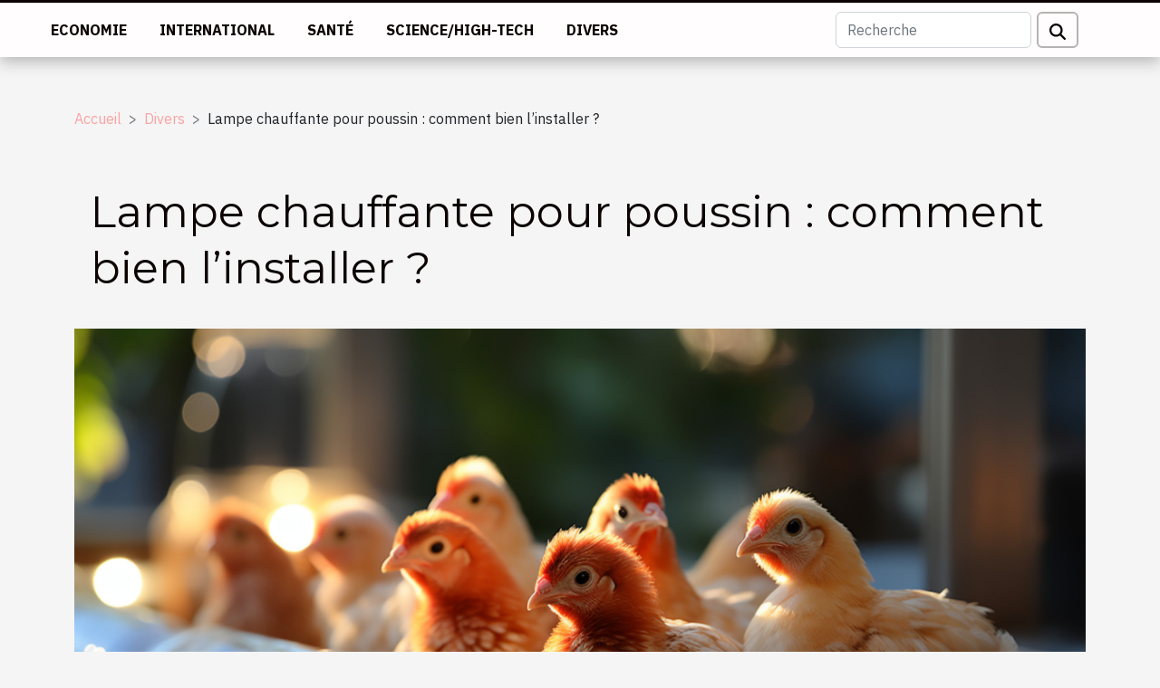

--- FILE ---
content_type: text/html; charset=UTF-8
request_url: https://www.sogecine-sogepaq.com/lampe-chauffante-pour-poussin-comment-bien-linstaller
body_size: 7723
content:
<!DOCTYPE html>
    <html lang="fr">
<head>
    <meta charset="utf-8">
    <meta name="viewport" content="width=device-width, initial-scale=1">
    <title>Lampe chauffante pour poussin : comment bien l’installer ?  | www.sogecine-sogepaq.com</title>
<meta name="description" content="">

<meta name="robots" content="index,follow" />
<link rel="icon" type="image/png" href="/favicon.png" />
    <link rel="stylesheet" href="/css/style2.css">
</head>
<body>
    <header>
    <div class="container-fluid fixed-top d-flex justify-content-center">
        <nav class="navbar navbar-expand-xl pt-3">
            <div class="container-fluid">
                <button class="navbar-toggler" type="button" data-bs-toggle="collapse" data-bs-target="#navbarSupportedContent" aria-controls="navbarSupportedContent" aria-expanded="false" aria-label="Toggle navigation">
                    <svg xmlns="http://www.w3.org/2000/svg" fill="currentColor" class="bi bi-list" viewBox="0 0 16 16">
                        <path fill-rule="evenodd" d="M2.5 12a.5.5 0 0 1 .5-.5h10a.5.5 0 0 1 0 1H3a.5.5 0 0 1-.5-.5m0-4a.5.5 0 0 1 .5-.5h10a.5.5 0 0 1 0 1H3a.5.5 0 0 1-.5-.5m0-4a.5.5 0 0 1 .5-.5h10a.5.5 0 0 1 0 1H3a.5.5 0 0 1-.5-.5"></path>
                    </svg>
                </button>
                <div class="collapse navbar-collapse" id="navbarSupportedContent">
                    <ul class="navbar-nav">
                                                    <li class="nav-item">
    <a href="/economie" class="nav-link">Economie</a>
    </li>
                                    <li class="nav-item">
    <a href="/international" class="nav-link">International</a>
    </li>
                                    <li class="nav-item">
    <a href="/sante" class="nav-link">Santé</a>
    </li>
                                    <li class="nav-item">
    <a href="/sciencehigh-tech" class="nav-link">Science/High-tech</a>
    </li>
                                    <li class="nav-item">
    <a href="/divers" class="nav-link">Divers</a>
    </li>
                            </ul>
                    <form class="d-flex" role="search" method="get" action="/search">
    <input type="search" class="form-control"  name="q" placeholder="Recherche" aria-label="Recherche"  pattern=".*\S.*" required>
    <button type="submit" class="btn">
        <svg xmlns="http://www.w3.org/2000/svg" width="18px" height="18px" fill="currentColor" viewBox="0 0 512 512">
                    <path d="M416 208c0 45.9-14.9 88.3-40 122.7L502.6 457.4c12.5 12.5 12.5 32.8 0 45.3s-32.8 12.5-45.3 0L330.7 376c-34.4 25.2-76.8 40-122.7 40C93.1 416 0 322.9 0 208S93.1 0 208 0S416 93.1 416 208zM208 352a144 144 0 1 0 0-288 144 144 0 1 0 0 288z"/>
                </svg>
    </button>
</form>
                </div>
            </div>
        </nav>
    </div>
</header>
<div class="container">
        <nav aria-label="breadcrumb"
               style="--bs-breadcrumb-divider: '&gt;';" >
            <ol class="breadcrumb">
                <li class="breadcrumb-item"><a href="/">Accueil</a></li>
                                    <li class="breadcrumb-item  active ">
                        <a href="/divers" title="Divers">Divers</a>                    </li>
                                <li class="breadcrumb-item">
                    Lampe chauffante pour poussin : comment bien l’installer ?                </li>
            </ol>
        </nav>
    </div>
<div class="container-fluid">
    <main class="container sidebar-right mt-2">
        <div class="row">
            <div>

                                    <h1>
                        Lampe chauffante pour poussin : comment bien l’installer ?                    </h1>
                
                    <img class="img-fluid" src="/images/lampe-chauffante-pour-poussin-comment-bien-linstaller.jpeg" alt="Lampe chauffante pour poussin : comment bien l’installer ?">            </div>
            <div class="col-md-9 order-1 order-md-2 col-12 main">
                                <article class="container main" ><div><p>Durant leurs premières semaines de vie, la lampe chauffante pour poussin est un accessoire indispensable pour élever les poussins en l’absence de leur mère. En réalité, à cette étape de leur vie, les volailles n’ont pas encore poussé leurs premières plumes. Ainsi, ils risquent de ne pas supporter le froid, peu importe la période de l’année. Mais comment s’installe ce dispositif ? Détails.</p>
<h2 id="anchor_0">Lampe chauffante : qu’est-ce que c’est ?</h2>
<p>La lampe chauffante est un équipement spécifique, indispensable pour l’élevage des poussins. C’est en réalité un appareil doté d’une lampe céramique ou d’une ampoule infrarouge. Allez sur ce site pour <a href="https://www.poulespassion.fr/">en voir plus</a> comment entretenir un poussin. La lampe infrarouge émet une lumière ultraviolette ressemblant aux UV émis par le soleil, tandis que la lampe céramique se réchauffe sans émettre de lumière. Les deux dispositifs permettent en effet d’établir des conditions nécessaires pour le bon développement des poussins. Étant sans plumes, les poussins ne survivent généralement pas à la baisse de la température, surtout en l’absence de leur mère. Le but de la lampe chauffante est de réchauffer les zones de l'éleveuse où elle est installée. C’est en cela qu’elle est le plus souvent utilisée dans les zones froides ce qui produit un cadre confortable pour les poussins.</p>
<h2 id="anchor_1">Comment installer une lampe chauffante pour poussins ?</h2>
<p>La lampe chauffante pour poussins est un dispositif qui s’installe tout juste au-dessus de l'éleveuse. Ainsi, elle réchauffe confortablement l’éleveuse et fournit les conditions adéquates pour le développement des poussins. Cependant, l’équipement doit être disposé à une certaine hauteur pour éviter la survenue des accidents au sein de l’éleveuse. En étant suffisamment haut, le dispositif va apporter la chaleur nécessaire au bon développement des poussins sans risquer de les brûler. La lampe chauffante doit fonctionner de jour comme de nuit durant les premières semaines des poussins. Cependant, elle ne doit pas couvrir toute la surface de l’éleveuse. En réalité, le dispositif doit être installé dans un coin de l’éleveuse pour permettre aux poussins de s’éloigner de la chaleur comme ils le feraient naturellement avec leur mère.</p><div>                    <fieldset><time datetime="2021-11-30 01:32:26">Mardi 30/11/2021 01:32</time>                        <ul>
                    <li><a href="https://twitter.com/share?url=https://www.sogecine-sogepaq.com/lampe-chauffante-pour-poussin-comment-bien-linstaller&amp;text=Lampe chauffante pour poussin : comment bien l’installer ?" rel="nofollow" target="_blank"><i class="social-twitter"></i></a></li>
                    <li><a href="https://www.facebook.com/sharer.php?u=https://www.sogecine-sogepaq.com/lampe-chauffante-pour-poussin-comment-bien-linstaller" rel="nofollow" target="_blank"><i class="social-facebook"></i></a></li>
                    <li><a href="https://www.linkedin.com/shareArticle?url=https://www.sogecine-sogepaq.com/lampe-chauffante-pour-poussin-comment-bien-linstaller&amp;title=Lampe chauffante pour poussin : comment bien l’installer ?" rel="nofollow" target="_blank"><i class="social-linkedin"></i></a></li>
                    <li><a href="https://pinterest.com/pin/create/bookmarklet/?media=/images/lampe-chauffante-pour-poussin-comment-bien-linstaller.jpeg&amp;url=https://www.sogecine-sogepaq.com/lampe-chauffante-pour-poussin-comment-bien-linstaller&amp;is_video=0&amp;description=Lampe chauffante pour poussin : comment bien l’installer ?" rel="nofollow" target="_blank"><i class="social-pinterest"></i></a></li>
                    <li><a href="https://t.me/share/url?url=https://www.sogecine-sogepaq.com/lampe-chauffante-pour-poussin-comment-bien-linstaller&amp;text=Lampe chauffante pour poussin : comment bien l’installer ?" rel="nofollow" target="_blank"><i class="social-telegram"></i></a></li>
                    <li><a href="https://reddit.com/submit?url=https://www.sogecine-sogepaq.com/lampe-chauffante-pour-poussin-comment-bien-linstaller&amp;title=Lampe chauffante pour poussin : comment bien l’installer ?" rel="nofollow" target="_blank"><i class="social-reddit"></i></a></li>
            </ul></fieldset></article>
            </div>
            <aside class="col-md-3 order-2 order-md-2 col-12 aside-right">
                <div class="list-img-none">
                    <h2>Dans la même rubrique</h2>                            <section>
                    <figure><a href="/comment-choisir-le-parfait-bijou-inspire-de-celebres-sagas-fantastiques" title="Comment choisir le parfait bijou inspiré de célèbres sagas fantastiques ?"><img class="img-fluid" src="/images/comment-choisir-le-parfait-bijou-inspire-de-celebres-sagas-fantastiques.jpg" alt="Comment choisir le parfait bijou inspiré de célèbres sagas fantastiques ?"></a></figure><figcaption>Comment choisir le parfait bijou inspiré de célèbres sagas fantastiques ?</figcaption>                    <div>
                                                <h3><a href="/comment-choisir-le-parfait-bijou-inspire-de-celebres-sagas-fantastiques" title="Comment choisir le parfait bijou inspiré de célèbres sagas fantastiques ?">Comment choisir le parfait bijou inspiré de célèbres sagas fantastiques ?</a></h3>                    </div>
                </section>
                            <section>
                    <figure><a href="/comment-choisir-le-meilleur-jeu-devasion-thematique-pour-votre-groupe" title="Comment choisir le meilleur jeu d&#039;évasion thématique pour votre groupe ?"><img class="img-fluid" src="/images/comment-choisir-le-meilleur-jeu-devasion-thematique-pour-votre-groupe.jpeg" alt="Comment choisir le meilleur jeu d&#039;évasion thématique pour votre groupe ?"></a></figure><figcaption>Comment choisir le meilleur jeu d'évasion thématique pour votre groupe ?</figcaption>                    <div>
                                                <h3><a href="/comment-choisir-le-meilleur-jeu-devasion-thematique-pour-votre-groupe" title="Comment choisir le meilleur jeu d&#039;évasion thématique pour votre groupe ?">Comment choisir le meilleur jeu d'évasion thématique pour votre groupe ?</a></h3>                    </div>
                </section>
                            <section>
                    <figure><a href="/comment-integrer-des-elements-metalliques-dans-un-salon-industriel" title="Comment intégrer des éléments métalliques dans un salon industriel ?"><img class="img-fluid" src="/images/comment-integrer-des-elements-metalliques-dans-un-salon-industriel.jpeg" alt="Comment intégrer des éléments métalliques dans un salon industriel ?"></a></figure><figcaption>Comment intégrer des éléments métalliques dans un salon industriel ?</figcaption>                    <div>
                                                <h3><a href="/comment-integrer-des-elements-metalliques-dans-un-salon-industriel" title="Comment intégrer des éléments métalliques dans un salon industriel ?">Comment intégrer des éléments métalliques dans un salon industriel ?</a></h3>                    </div>
                </section>
                            <section>
                    <figure><a href="/comment-eviter-les-pieges-des-plateformes-de-rencontre-gratuites" title="Comment éviter les pièges des plateformes de rencontre gratuites ?"><img class="img-fluid" src="/images/comment-eviter-les-pieges-des-plateformes-de-rencontre-gratuites.jpg" alt="Comment éviter les pièges des plateformes de rencontre gratuites ?"></a></figure><figcaption>Comment éviter les pièges des plateformes de rencontre gratuites ?</figcaption>                    <div>
                                                <h3><a href="/comment-eviter-les-pieges-des-plateformes-de-rencontre-gratuites" title="Comment éviter les pièges des plateformes de rencontre gratuites ?">Comment éviter les pièges des plateformes de rencontre gratuites ?</a></h3>                    </div>
                </section>
                            <section>
                    <figure><a href="/comment-une-essence-orientale-peut-definir-lelegance-moderne" title="Comment une essence orientale peut définir l&#039;élégance moderne ?"><img class="img-fluid" src="/images/comment-une-essence-orientale-peut-definir-lelegance-moderne.jpeg" alt="Comment une essence orientale peut définir l&#039;élégance moderne ?"></a></figure><figcaption>Comment une essence orientale peut définir l'élégance moderne ?</figcaption>                    <div>
                                                <h3><a href="/comment-une-essence-orientale-peut-definir-lelegance-moderne" title="Comment une essence orientale peut définir l&#039;élégance moderne ?">Comment une essence orientale peut définir l'élégance moderne ?</a></h3>                    </div>
                </section>
                            <section>
                    <figure><a href="/comment-integrer-des-elements-naturels-dans-un-decor-industriel" title="Comment intégrer des éléments naturels dans un décor industriel ?"><img class="img-fluid" src="/images/comment-integrer-des-elements-naturels-dans-un-decor-industriel.jpeg" alt="Comment intégrer des éléments naturels dans un décor industriel ?"></a></figure><figcaption>Comment intégrer des éléments naturels dans un décor industriel ?</figcaption>                    <div>
                                                <h3><a href="/comment-integrer-des-elements-naturels-dans-un-decor-industriel" title="Comment intégrer des éléments naturels dans un décor industriel ?">Comment intégrer des éléments naturels dans un décor industriel ?</a></h3>                    </div>
                </section>
                                    </div>
            </aside>
        </div>

        <section class="big-list">
        <div class="container">
            <h2>Similaire</h2>            <div class="row">
                                    <div class="col-12 col-lg-3 col-md-6 mb-4">
                        <figure><a href="/comment-choisir-le-parfait-bijou-inspire-de-celebres-sagas-fantastiques" title="Comment choisir le parfait bijou inspiré de célèbres sagas fantastiques ?"><img class="img-fluid" src="/images/comment-choisir-le-parfait-bijou-inspire-de-celebres-sagas-fantastiques.jpg" alt="Comment choisir le parfait bijou inspiré de célèbres sagas fantastiques ?"></a></figure><figcaption>Comment choisir le parfait bijou inspiré de célèbres sagas fantastiques ?</figcaption>                        <div>

                            <h3><a href="/comment-choisir-le-parfait-bijou-inspire-de-celebres-sagas-fantastiques" title="Comment choisir le parfait bijou inspiré de célèbres sagas fantastiques ?">Comment choisir le parfait bijou inspiré de célèbres sagas fantastiques ?</a></h3>

                            
                            <time datetime="2026-01-08 01:10:03">Jeudi 08/01/2026 01:10</time>                            <div>
Plongez dans l’univers fascinant des bijoux inspirés par les sagas fantastiques et laissez-vous envoûter...</div>                                                    </div>
                    </div>
                                    <div class="col-12 col-lg-3 col-md-6 mb-4">
                        <figure><a href="/comment-choisir-le-meilleur-jeu-devasion-thematique-pour-votre-groupe" title="Comment choisir le meilleur jeu d&#039;évasion thématique pour votre groupe ?"><img class="img-fluid" src="/images/comment-choisir-le-meilleur-jeu-devasion-thematique-pour-votre-groupe.jpeg" alt="Comment choisir le meilleur jeu d&#039;évasion thématique pour votre groupe ?"></a></figure><figcaption>Comment choisir le meilleur jeu d'évasion thématique pour votre groupe ?</figcaption>                        <div>

                            <h3><a href="/comment-choisir-le-meilleur-jeu-devasion-thematique-pour-votre-groupe" title="Comment choisir le meilleur jeu d&#039;évasion thématique pour votre groupe ?">Comment choisir le meilleur jeu d'évasion thématique pour votre groupe ?</a></h3>

                            
                            <time datetime="2025-11-29 09:40:05">Samedi 29/11/2025 09:40</time>                            <div>
Découvrir le jeu d’évasion thématique idéal pour un groupe peut transformer une simple sortie en une...</div>                                                    </div>
                    </div>
                                    <div class="col-12 col-lg-3 col-md-6 mb-4">
                        <figure><a href="/comment-integrer-des-elements-metalliques-dans-un-salon-industriel" title="Comment intégrer des éléments métalliques dans un salon industriel ?"><img class="img-fluid" src="/images/comment-integrer-des-elements-metalliques-dans-un-salon-industriel.jpeg" alt="Comment intégrer des éléments métalliques dans un salon industriel ?"></a></figure><figcaption>Comment intégrer des éléments métalliques dans un salon industriel ?</figcaption>                        <div>

                            <h3><a href="/comment-integrer-des-elements-metalliques-dans-un-salon-industriel" title="Comment intégrer des éléments métalliques dans un salon industriel ?">Comment intégrer des éléments métalliques dans un salon industriel ?</a></h3>

                            
                            <time datetime="2025-11-18 09:58:04">Mardi 18/11/2025 09:58</time>                            <div>
Le style industriel séduit par son authenticité et son caractère affirmé, où le métal occupe une place de...</div>                                                    </div>
                    </div>
                                    <div class="col-12 col-lg-3 col-md-6 mb-4">
                        <figure><a href="/comment-eviter-les-pieges-des-plateformes-de-rencontre-gratuites" title="Comment éviter les pièges des plateformes de rencontre gratuites ?"><img class="img-fluid" src="/images/comment-eviter-les-pieges-des-plateformes-de-rencontre-gratuites.jpg" alt="Comment éviter les pièges des plateformes de rencontre gratuites ?"></a></figure><figcaption>Comment éviter les pièges des plateformes de rencontre gratuites ?</figcaption>                        <div>

                            <h3><a href="/comment-eviter-les-pieges-des-plateformes-de-rencontre-gratuites" title="Comment éviter les pièges des plateformes de rencontre gratuites ?">Comment éviter les pièges des plateformes de rencontre gratuites ?</a></h3>

                            
                            <time datetime="2025-11-06 09:52:05">Jeudi 06/11/2025 09:52</time>                            <div>
Les plateformes de rencontre gratuites attirent de nombreux utilisateurs en quête d’amour ou d’amitié, mais...</div>                                                    </div>
                    </div>
                                    <div class="col-12 col-lg-3 col-md-6 mb-4">
                        <figure><a href="/comment-une-essence-orientale-peut-definir-lelegance-moderne" title="Comment une essence orientale peut définir l&#039;élégance moderne ?"><img class="img-fluid" src="/images/comment-une-essence-orientale-peut-definir-lelegance-moderne.jpeg" alt="Comment une essence orientale peut définir l&#039;élégance moderne ?"></a></figure><figcaption>Comment une essence orientale peut définir l'élégance moderne ?</figcaption>                        <div>

                            <h3><a href="/comment-une-essence-orientale-peut-definir-lelegance-moderne" title="Comment une essence orientale peut définir l&#039;élégance moderne ?">Comment une essence orientale peut définir l'élégance moderne ?</a></h3>

                            
                            <time datetime="2025-11-04 01:06:05">Mardi 04/11/2025 01:06</time>                            <div>
Sentez-vous prêt à plonger dans l’univers raffiné des fragrances orientales et à découvrir comment ces...</div>                                                    </div>
                    </div>
                                    <div class="col-12 col-lg-3 col-md-6 mb-4">
                        <figure><a href="/comment-integrer-des-elements-naturels-dans-un-decor-industriel" title="Comment intégrer des éléments naturels dans un décor industriel ?"><img class="img-fluid" src="/images/comment-integrer-des-elements-naturels-dans-un-decor-industriel.jpeg" alt="Comment intégrer des éléments naturels dans un décor industriel ?"></a></figure><figcaption>Comment intégrer des éléments naturels dans un décor industriel ?</figcaption>                        <div>

                            <h3><a href="/comment-integrer-des-elements-naturels-dans-un-decor-industriel" title="Comment intégrer des éléments naturels dans un décor industriel ?">Comment intégrer des éléments naturels dans un décor industriel ?</a></h3>

                            
                            <time datetime="2025-09-27 10:26:07">Samedi 27/09/2025 10:26</time>                            <div>  
Associer la robustesse du style industriel à la douceur des éléments naturels crée un équilibre visuel...</div>                                                    </div>
                    </div>
                                    <div class="col-12 col-lg-3 col-md-6 mb-4">
                        <figure><a href="/les-defis-de-lutilisation-des-plateformes-de-rencontre-en-petites-communes" title="Les défis de l&#039;utilisation des plateformes de rencontre en petites communes"><img class="img-fluid" src="/images/les-defis-de-lutilisation-des-plateformes-de-rencontre-en-petites-communes.jpeg" alt="Les défis de l&#039;utilisation des plateformes de rencontre en petites communes"></a></figure><figcaption>Les défis de l'utilisation des plateformes de rencontre en petites communes</figcaption>                        <div>

                            <h3><a href="/les-defis-de-lutilisation-des-plateformes-de-rencontre-en-petites-communes" title="Les défis de l&#039;utilisation des plateformes de rencontre en petites communes">Les défis de l'utilisation des plateformes de rencontre en petites communes</a></h3>

                            
                            <time datetime="2025-09-26 09:01:27">Vendredi 26/09/2025 09:01</time>                            <div>
Dans un monde où la technologie façonne de plus en plus les relations amoureuses, l'utilisation des...</div>                                                    </div>
                    </div>
                                    <div class="col-12 col-lg-3 col-md-6 mb-4">
                        <figure><a href="/gagner-en-precision-au-putting-grace-aux-conseils-video" title="Gagner en précision au putting grâce aux conseils vidéo"><img class="img-fluid" src="/images/gagner-en-precision-au-putting-grace-aux-conseils-video.jpg" alt="Gagner en précision au putting grâce aux conseils vidéo"></a></figure><figcaption>Gagner en précision au putting grâce aux conseils vidéo</figcaption>                        <div>

                            <h3><a href="/gagner-en-precision-au-putting-grace-aux-conseils-video" title="Gagner en précision au putting grâce aux conseils vidéo">Gagner en précision au putting grâce aux conseils vidéo</a></h3>

                            
                            <time datetime="2025-09-19 19:44:07">Vendredi 19/09/2025 19:44</time>                            <div>  
Maîtriser le putting au golf représente souvent la différence entre une partie moyenne et une performance...</div>                                                    </div>
                    </div>
                                    <div class="col-12 col-lg-3 col-md-6 mb-4">
                        <figure><a href="/comment-choisir-lapplique-murale-parfaite-pour-votre-espace" title="Comment choisir l’applique murale parfaite pour votre espace ?"><img class="img-fluid" src="/images/comment-choisir-lapplique-murale-parfaite-pour-votre-espace-1.jpg" alt="Comment choisir l’applique murale parfaite pour votre espace ?"></a></figure><figcaption>Comment choisir l’applique murale parfaite pour votre espace ?</figcaption>                        <div>

                            <h3><a href="/comment-choisir-lapplique-murale-parfaite-pour-votre-espace" title="Comment choisir l’applique murale parfaite pour votre espace ?">Comment choisir l’applique murale parfaite pour votre espace ?</a></h3>

                            
                            <time datetime="2025-09-18 10:22:06">Jeudi 18/09/2025 10:22</time>                            <div>
Choisir la bonne applique murale peut transformer une pièce en lui apportant une ambiance unique. Un...</div>                                                    </div>
                    </div>
                                    <div class="col-12 col-lg-3 col-md-6 mb-4">
                        <figure><a href="/ameliorer-son-quotidien-avec-des-astuces-simples-de-decoration-maison" title="Améliorer son quotidien avec des astuces simples de décoration maison"><img class="img-fluid" src="/images/ameliorer-son-quotidien-avec-des-astuces-simples-de-decoration-maison.jpeg" alt="Améliorer son quotidien avec des astuces simples de décoration maison"></a></figure><figcaption>Améliorer son quotidien avec des astuces simples de décoration maison</figcaption>                        <div>

                            <h3><a href="/ameliorer-son-quotidien-avec-des-astuces-simples-de-decoration-maison" title="Améliorer son quotidien avec des astuces simples de décoration maison">Améliorer son quotidien avec des astuces simples de décoration maison</a></h3>

                            
                            <time datetime="2025-06-11 09:52:02">Mercredi 11/06/2025 09:52</time>                            <div>  
Adopter des astuces simples de décoration maison permet d’optimiser le confort et l’harmonie de votre...</div>                                                    </div>
                    </div>
                                    <div class="col-12 col-lg-3 col-md-6 mb-4">
                        <figure><a href="/les-primeurs-de-bordeaux-contre-bourgogne-une-comparaison-pour-les-collectionneurs" title="Les primeurs de Bordeaux contre Bourgogne : une comparaison pour les collectionneurs"><img class="img-fluid" src="/images/les-primeurs-de-bordeaux-contre-bourgogne-une-comparaison-pour-les-collectionneurs.jpeg" alt="Les primeurs de Bordeaux contre Bourgogne : une comparaison pour les collectionneurs"></a></figure><figcaption>Les primeurs de Bordeaux contre Bourgogne : une comparaison pour les collectionneurs</figcaption>                        <div>

                            <h3><a href="/les-primeurs-de-bordeaux-contre-bourgogne-une-comparaison-pour-les-collectionneurs" title="Les primeurs de Bordeaux contre Bourgogne : une comparaison pour les collectionneurs">Les primeurs de Bordeaux contre Bourgogne : une comparaison pour les collectionneurs</a></h3>

                            
                            <time datetime="2024-02-23 01:20:08">Vendredi 23/02/2024 01:20</time>                            <div>
Lorsque l'on évoque les trésors viticoles de France, deux noms viennent immédiatement à l'esprit des...</div>                                                    </div>
                    </div>
                                    <div class="col-12 col-lg-3 col-md-6 mb-4">
                        <figure><a href="/la-culture-du-vin-en-espagne-et-son-evolution-au-fil-des-siecles" title="La culture du vin en Espagne et son évolution au fil des siècles"><img class="img-fluid" src="/images/la-culture-du-vin-en-espagne-et-son-evolution-au-fil-des-siecles.jpg" alt="La culture du vin en Espagne et son évolution au fil des siècles"></a></figure><figcaption>La culture du vin en Espagne et son évolution au fil des siècles</figcaption>                        <div>

                            <h3><a href="/la-culture-du-vin-en-espagne-et-son-evolution-au-fil-des-siecles" title="La culture du vin en Espagne et son évolution au fil des siècles">La culture du vin en Espagne et son évolution au fil des siècles</a></h3>

                            
                            <time datetime="2024-02-08 17:27:28">Jeudi 08/02/2024 17:27</time>                            <div>
Au cœur des traditions et de l'histoire espagnole, la culture du vin tisse une trame riche et colorée,...</div>                                                    </div>
                    </div>
                                    <div class="col-12 col-lg-3 col-md-6 mb-4">
                        <figure><a href="/les-tendances-actuelles-dans-le-revetement-de-sol-et-comment-elles-transforment-lesthetique-des-habitations-modernes" title="Les tendances actuelles dans le revêtement de sol et comment elles transforment l&#039;esthétique des habitations modernes"><img class="img-fluid" src="/images/les-tendances-actuelles-dans-le-revetement-de-sol-et-comment-elles-transforment-lesthetique-des-habitations-modernes.jpeg" alt="Les tendances actuelles dans le revêtement de sol et comment elles transforment l&#039;esthétique des habitations modernes"></a></figure><figcaption>Les tendances actuelles dans le revêtement de sol et comment elles transforment l'esthétique des habitations modernes</figcaption>                        <div>

                            <h3><a href="/les-tendances-actuelles-dans-le-revetement-de-sol-et-comment-elles-transforment-lesthetique-des-habitations-modernes" title="Les tendances actuelles dans le revêtement de sol et comment elles transforment l&#039;esthétique des habitations modernes">Les tendances actuelles dans le revêtement de sol et comment elles transforment l'esthétique des habitations modernes</a></h3>

                            
                            <time datetime="2023-12-24 15:08:02">Dimanche 24/12/2023 15:08</time>                            <div>
Dans un monde où l'habitat se métamorphose constamment, le revêtement de sol est devenu un élément clé de...</div>                                                    </div>
                    </div>
                                    <div class="col-12 col-lg-3 col-md-6 mb-4">
                        <figure><a href="/quels-sont-les-differents-types-de-suspension-et-idees-pour-ameliorer-la-decoration-de-votre-interieur" title="Quels sont les différents types de suspension et idées pour améliorer la décoration de votre intérieur ?"><img class="img-fluid" src="/images/quels-sont-les-differents-types-de-suspension-et-idees-pour-ameliorer-la-decoration-de-votre-interieur.jpeg" alt="Quels sont les différents types de suspension et idées pour améliorer la décoration de votre intérieur ?"></a></figure><figcaption>Quels sont les différents types de suspension et idées pour améliorer la décoration de votre intérieur ?</figcaption>                        <div>

                            <h3><a href="/quels-sont-les-differents-types-de-suspension-et-idees-pour-ameliorer-la-decoration-de-votre-interieur" title="Quels sont les différents types de suspension et idées pour améliorer la décoration de votre intérieur ?">Quels sont les différents types de suspension et idées pour améliorer la décoration de votre intérieur ?</a></h3>

                            
                            <time datetime="2023-12-14 23:58:02">Jeudi 14/12/2023 23:58</time>                            <div>La décoration est un des points capitaux pour rendre votre demeure plus confortable et visuellement plus...</div>                                                    </div>
                    </div>
                                    <div class="col-12 col-lg-3 col-md-6 mb-4">
                        <figure><a href="/quelle-est-la-nuance-entre-drom-et-tom" title="Quelle est la nuance entre DROM et TOM ?"><img class="img-fluid" src="/images/quelle-est-la-nuance-entre-drom-et-tom.jpg" alt="Quelle est la nuance entre DROM et TOM ?"></a></figure><figcaption>Quelle est la nuance entre DROM et TOM ?</figcaption>                        <div>

                            <h3><a href="/quelle-est-la-nuance-entre-drom-et-tom" title="Quelle est la nuance entre DROM et TOM ?">Quelle est la nuance entre DROM et TOM ?</a></h3>

                            
                            <time datetime="2023-10-30 14:43:19">Lundi 30/10/2023 14:43</time>                            <div>Pour un simple citoyen ordinaire, ces différentes expressions DROM ou TOM peuvent ne rien signifier....</div>                                                    </div>
                    </div>
                                    <div class="col-12 col-lg-3 col-md-6 mb-4">
                        <figure><a href="/que-faut-il-savoir-sur-les-cles-de-licence-windows-1" title="Que faut-il savoir sur les clés de licence Windows 10 ?"><img class="img-fluid" src="/images/que-faut-il-savoir-sur-les-cles-de-licence-windows-10.jpg" alt="Que faut-il savoir sur les clés de licence Windows 10 ?"></a></figure><figcaption>Que faut-il savoir sur les clés de licence Windows 10 ?</figcaption>                        <div>

                            <h3><a href="/que-faut-il-savoir-sur-les-cles-de-licence-windows-1" title="Que faut-il savoir sur les clés de licence Windows 10 ?">Que faut-il savoir sur les clés de licence Windows 10 ?</a></h3>

                            
                            <time datetime="2023-10-30 14:43:18">Lundi 30/10/2023 14:43</time>                            <div>Après la sortie de la version 10 de Windows depuis 2015, plusieurs utilisateurs se plaignent de la cherté de...</div>                                                    </div>
                    </div>
                                    <div class="col-12 col-lg-3 col-md-6 mb-4">
                        <figure><a href="/a-qui-faire-appel-pour-une-creation-de-sites-internet-pas-chers-sur-angers" title="À qui faire appel pour une création de sites internet pas chers sur Angers ?"><img class="img-fluid" src="/images/a-qui-faire-appel-pour-une-creation-de-sites-internet-pas-chers-sur-angers.jpg" alt="À qui faire appel pour une création de sites internet pas chers sur Angers ?"></a></figure><figcaption>À qui faire appel pour une création de sites internet pas chers sur Angers ?</figcaption>                        <div>

                            <h3><a href="/a-qui-faire-appel-pour-une-creation-de-sites-internet-pas-chers-sur-angers" title="À qui faire appel pour une création de sites internet pas chers sur Angers ?">À qui faire appel pour une création de sites internet pas chers sur Angers ?</a></h3>

                            
                            <time datetime="2023-10-30 14:43:14">Lundi 30/10/2023 14:43</time>                            <div>Les sites internet sont devenus l’un des moyens les plus sûrs et rapides d’accroître la visibilité et le...</div>                                                    </div>
                    </div>
                                    <div class="col-12 col-lg-3 col-md-6 mb-4">
                        <figure><a href="/cbd-que-faut-il-savoir" title="CBD : que faut-il savoir ?"><img class="img-fluid" src="/images/cbd-que-faut-il-savoir.jpeg" alt="CBD : que faut-il savoir ?"></a></figure><figcaption>CBD : que faut-il savoir ?</figcaption>                        <div>

                            <h3><a href="/cbd-que-faut-il-savoir" title="CBD : que faut-il savoir ?">CBD : que faut-il savoir ?</a></h3>

                            
                            <time datetime="2023-10-30 14:43:11">Lundi 30/10/2023 14:43</time>                            <div>Aujourd’hui, le CBD est si toutes les lèvres. Cela se traduit par le fait qu’il est la molécule naturelle la...</div>                                                    </div>
                    </div>
                                    <div class="col-12 col-lg-3 col-md-6 mb-4">
                        <figure><a href="/comment-rechercher-une-fuite-deau-non-destructiv" title="Comment rechercher une fuite d’eau non destructive ?"><img class="img-fluid" src="/images/comment-rechercher-une-fuite-deau-non-destructive.jpg" alt="Comment rechercher une fuite d’eau non destructive ?"></a></figure><figcaption>Comment rechercher une fuite d’eau non destructive ?</figcaption>                        <div>

                            <h3><a href="/comment-rechercher-une-fuite-deau-non-destructiv" title="Comment rechercher une fuite d’eau non destructive ?">Comment rechercher une fuite d’eau non destructive ?</a></h3>

                            
                            <time datetime="2023-10-30 14:43:07">Lundi 30/10/2023 14:43</time>                            <div>Etes-vous à la recherche des méthodes optimales pour la recherche d’une fuite d’eau non destructive ? C’est...</div>                                                    </div>
                    </div>
                                    <div class="col-12 col-lg-3 col-md-6 mb-4">
                        <figure><a href="/quest-ce-quune-structure-gonflabl" title="Qu’est-ce qu’une structure gonflable ?"><img class="img-fluid" src="/images/quest-ce-quune-structure-gonflable.jpeg" alt="Qu’est-ce qu’une structure gonflable ?"></a></figure><figcaption>Qu’est-ce qu’une structure gonflable ?</figcaption>                        <div>

                            <h3><a href="/quest-ce-quune-structure-gonflabl" title="Qu’est-ce qu’une structure gonflable ?">Qu’est-ce qu’une structure gonflable ?</a></h3>

                            
                            <time datetime="2023-10-30 14:42:59">Lundi 30/10/2023 14:42</time>                            <div>L’utilisation de structure gonflable est de plus en plus courante. Elles servent à des fins diverses. Leur...</div>                                                    </div>
                    </div>
                                    <div class="col-12 col-lg-3 col-md-6 mb-4">
                        <figure><a href="/comment-utiliser-une-friteuse-electriqu" title="Comment utiliser une friteuse électrique ?"><img class="img-fluid" src="/images/comment-utiliser-une-friteuse-electrique.jpg" alt="Comment utiliser une friteuse électrique ?"></a></figure><figcaption>Comment utiliser une friteuse électrique ?</figcaption>                        <div>

                            <h3><a href="/comment-utiliser-une-friteuse-electriqu" title="Comment utiliser une friteuse électrique ?">Comment utiliser une friteuse électrique ?</a></h3>

                            
                            <time datetime="2023-10-30 14:42:57">Lundi 30/10/2023 14:42</time>                            <div>La friteuse électrique est l’ustensile de cuisine idéal qui permet de frire plus rapidement et efficacement...</div>                                                    </div>
                    </div>
                                    <div class="col-12 col-lg-3 col-md-6 mb-4">
                        <figure><a href="/comment-decorer-sa-salle-de-bain-5" title="Comment décorer sa salle de bain ?"><img class="img-fluid" src="/images/comment-decorer-sa-salle-de-bain.jpeg" alt="Comment décorer sa salle de bain ?"></a></figure><figcaption>Comment décorer sa salle de bain ?</figcaption>                        <div>

                            <h3><a href="/comment-decorer-sa-salle-de-bain-5" title="Comment décorer sa salle de bain ?">Comment décorer sa salle de bain ?</a></h3>

                            
                            <time datetime="2023-08-07 03:35:37">Lundi 07/08/2023 03:35</time>                            <div>Que vous soyez dans une petite ou grande maison, la salle de bain fait partie des pièces dans lesquelles on...</div>                                                    </div>
                    </div>
                                    <div class="col-12 col-lg-3 col-md-6 mb-4">
                        <figure><a href="/comment-maintenir-de-bonnes-relations-avec-les-membres-de-sa-famille" title="Comment maintenir de bonnes relations avec les membres de sa famille ?"><img class="img-fluid" src="/images/comment-maintenir-de-bonnes-relations-avec-les-membres-de-sa-famille.jpeg" alt="Comment maintenir de bonnes relations avec les membres de sa famille ?"></a></figure><figcaption>Comment maintenir de bonnes relations avec les membres de sa famille ?</figcaption>                        <div>

                            <h3><a href="/comment-maintenir-de-bonnes-relations-avec-les-membres-de-sa-famille" title="Comment maintenir de bonnes relations avec les membres de sa famille ?">Comment maintenir de bonnes relations avec les membres de sa famille ?</a></h3>

                            
                            <time datetime="2023-07-21 06:08:01">Vendredi 21/07/2023 06:08</time>                            <div>Les relations familiales, source de soutien, de bonheur et de réconfort, jouent un rôle essentiel dans nos...</div>                                                    </div>
                    </div>
                                    <div class="col-12 col-lg-3 col-md-6 mb-4">
                        <figure><a href="/la-gestion-immobiliere-pourquoi-faire-appel-a-une-agence-specialisee" title="La gestion immobilière : pourquoi faire appel à une agence spécialisée ?"><img class="img-fluid" src="/images/la-gestion-immobiliere-pourquoi-faire-appel-a-une-agence-specialisee.jpeg" alt="La gestion immobilière : pourquoi faire appel à une agence spécialisée ?"></a></figure><figcaption>La gestion immobilière : pourquoi faire appel à une agence spécialisée ?</figcaption>                        <div>

                            <h3><a href="/la-gestion-immobiliere-pourquoi-faire-appel-a-une-agence-specialisee" title="La gestion immobilière : pourquoi faire appel à une agence spécialisée ?">La gestion immobilière : pourquoi faire appel à une agence spécialisée ?</a></h3>

                            
                            <time datetime="2023-06-20 03:56:02">Mardi 20/06/2023 03:56</time>                            <div>La gestion immobilière peut s'avérer complexe et exigeante. C'est pourquoi de nombreux propriétaires...</div>                                                    </div>
                    </div>
                                    <div class="col-12 col-lg-3 col-md-6 mb-4">
                        <figure><a href="/immortaliser-votre-mariage-en-le-rendant-inoubliable" title="Immortaliser votre mariage en le rendant inoubliable"><img class="img-fluid" src="/images/immortaliser-votre-mariage-en-le-rendant-inoubliable.jpeg" alt="Immortaliser votre mariage en le rendant inoubliable"></a></figure><figcaption>Immortaliser votre mariage en le rendant inoubliable</figcaption>                        <div>

                            <h3><a href="/immortaliser-votre-mariage-en-le-rendant-inoubliable" title="Immortaliser votre mariage en le rendant inoubliable">Immortaliser votre mariage en le rendant inoubliable</a></h3>

                            
                            <time datetime="2023-05-02 03:58:02">Mardi 02/05/2023 03:58</time>                            <div>Célébrer son mariage est vraiment excitant qu’il arrive à certains de passer à côté de certains paramètres...</div>                                                    </div>
                    </div>
                            </div>
        </div>
    </section>
    
                

                    </main>
</div>
<footer>
    <div class="container-fluid">
        <div class="container">
            <div class="row">
                <div class="col-12 col-lg-4">
                    <div class="row">
                        <section>
            <div>
                <h3><a href="/economie" title="Economie">Economie</a></h3>                            </div>
        </section>
            <section>
            <div>
                <h3><a href="/international" title="International">International</a></h3>                            </div>
        </section>
            <section>
            <div>
                <h3><a href="/sante" title="Santé">Santé</a></h3>                            </div>
        </section>
            <section>
            <div>
                <h3><a href="/sciencehigh-tech" title="Science/High-tech">Science/High-tech</a></h3>                            </div>
        </section>
            <section>
            <div>
                <h3><a href="/divers" title="Divers">Divers</a></h3>                            </div>
        </section>
                            </div>
                                    </div>
                <div class="col-12 col-lg-4">
                    <form class="d-flex" role="search" method="get" action="/search">
    <input type="search" class="form-control"  name="q" placeholder="Recherche" aria-label="Recherche"  pattern=".*\S.*" required>
    <button type="submit" class="btn">
        <svg xmlns="http://www.w3.org/2000/svg" width="18px" height="18px" fill="currentColor" viewBox="0 0 512 512">
                    <path d="M416 208c0 45.9-14.9 88.3-40 122.7L502.6 457.4c12.5 12.5 12.5 32.8 0 45.3s-32.8 12.5-45.3 0L330.7 376c-34.4 25.2-76.8 40-122.7 40C93.1 416 0 322.9 0 208S93.1 0 208 0S416 93.1 416 208zM208 352a144 144 0 1 0 0-288 144 144 0 1 0 0 288z"/>
                </svg>
    </button>
</form>
                </div>
            </div>
        </div>
    </div>
    <div class="container-fluid">
        <div class="row">
            (C) 2026 www.sogecine-sogepaq.com
   
    </div>
    </div>
</footer>

    <script src="https://cdn.jsdelivr.net/npm/bootstrap@5.0.2/dist/js/bootstrap.bundle.min.js" integrity="sha384-MrcW6ZMFYlzcLA8Nl+NtUVF0sA7MsXsP1UyJoMp4YLEuNSfAP+JcXn/tWtIaxVXM" crossorigin="anonymous"></script>
    </body>
</html>
